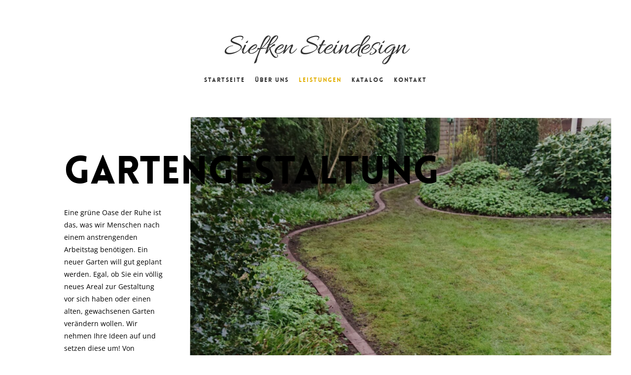

--- FILE ---
content_type: text/html; charset=UTF-8
request_url: https://siefken-steindesign.de/garten-und-rasenflaechen/
body_size: 7832
content:
<!DOCTYPE html>

<html lang="de" class="no-js">
<head>
	
	<meta charset="UTF-8">
	
	<meta name="viewport" content="width=device-width, initial-scale=1, maximum-scale=1, user-scalable=0" /><title>Garten- und Rasenflächen &#8211; Siefken Steindesign</title>
<meta name='robots' content='max-image-preview:large' />

<link rel='dns-prefetch' href='//s.w.org' />
<link rel="alternate" type="application/rss+xml" title="Siefken Steindesign &raquo; Feed" href="https://siefken-steindesign.de/feed/" />
<link rel="alternate" type="application/rss+xml" title="Siefken Steindesign &raquo; Kommentar-Feed" href="https://siefken-steindesign.de/comments/feed/" />
		<script type="text/javascript">
			window._wpemojiSettings = {"baseUrl":"https:\/\/s.w.org\/images\/core\/emoji\/13.0.1\/72x72\/","ext":".png","svgUrl":"https:\/\/s.w.org\/images\/core\/emoji\/13.0.1\/svg\/","svgExt":".svg","source":{"concatemoji":"https:\/\/siefken-steindesign.de\/wp-includes\/js\/wp-emoji-release.min.js?ver=5.7.14"}};
			!function(e,a,t){var n,r,o,i=a.createElement("canvas"),p=i.getContext&&i.getContext("2d");function s(e,t){var a=String.fromCharCode;p.clearRect(0,0,i.width,i.height),p.fillText(a.apply(this,e),0,0);e=i.toDataURL();return p.clearRect(0,0,i.width,i.height),p.fillText(a.apply(this,t),0,0),e===i.toDataURL()}function c(e){var t=a.createElement("script");t.src=e,t.defer=t.type="text/javascript",a.getElementsByTagName("head")[0].appendChild(t)}for(o=Array("flag","emoji"),t.supports={everything:!0,everythingExceptFlag:!0},r=0;r<o.length;r++)t.supports[o[r]]=function(e){if(!p||!p.fillText)return!1;switch(p.textBaseline="top",p.font="600 32px Arial",e){case"flag":return s([127987,65039,8205,9895,65039],[127987,65039,8203,9895,65039])?!1:!s([55356,56826,55356,56819],[55356,56826,8203,55356,56819])&&!s([55356,57332,56128,56423,56128,56418,56128,56421,56128,56430,56128,56423,56128,56447],[55356,57332,8203,56128,56423,8203,56128,56418,8203,56128,56421,8203,56128,56430,8203,56128,56423,8203,56128,56447]);case"emoji":return!s([55357,56424,8205,55356,57212],[55357,56424,8203,55356,57212])}return!1}(o[r]),t.supports.everything=t.supports.everything&&t.supports[o[r]],"flag"!==o[r]&&(t.supports.everythingExceptFlag=t.supports.everythingExceptFlag&&t.supports[o[r]]);t.supports.everythingExceptFlag=t.supports.everythingExceptFlag&&!t.supports.flag,t.DOMReady=!1,t.readyCallback=function(){t.DOMReady=!0},t.supports.everything||(n=function(){t.readyCallback()},a.addEventListener?(a.addEventListener("DOMContentLoaded",n,!1),e.addEventListener("load",n,!1)):(e.attachEvent("onload",n),a.attachEvent("onreadystatechange",function(){"complete"===a.readyState&&t.readyCallback()})),(n=t.source||{}).concatemoji?c(n.concatemoji):n.wpemoji&&n.twemoji&&(c(n.twemoji),c(n.wpemoji)))}(window,document,window._wpemojiSettings);
		</script>
		<style type="text/css">
img.wp-smiley,
img.emoji {
	display: inline !important;
	border: none !important;
	box-shadow: none !important;
	height: 1em !important;
	width: 1em !important;
	margin: 0 .07em !important;
	vertical-align: -0.1em !important;
	background: none !important;
	padding: 0 !important;
}
</style>
	<link rel='stylesheet' id='wp-block-library-css'  href='https://siefken-steindesign.de/wp-includes/css/dist/block-library/style.min.css?ver=5.7.14' type='text/css' media='all' />
<link rel='stylesheet' id='salient-social-css'  href='https://siefken-steindesign.de/wp-content/plugins/salient-social/css/style.css?ver=1.1' type='text/css' media='all' />
<style id='salient-social-inline-css' type='text/css'>

  .sharing-default-minimal .nectar-love.loved,
  body .nectar-social[data-color-override="override"].fixed > a:before, 
  body .nectar-social[data-color-override="override"].fixed .nectar-social-inner a,
  .sharing-default-minimal .nectar-social[data-color-override="override"] .nectar-social-inner a:hover {
    background-color: #ffffff;
  }
  .nectar-social.hover .nectar-love.loved,
  .nectar-social.hover > .nectar-love-button a:hover,
  .nectar-social[data-color-override="override"].hover > div a:hover,
  #single-below-header .nectar-social[data-color-override="override"].hover > div a:hover,
  .nectar-social[data-color-override="override"].hover .share-btn:hover,
  .sharing-default-minimal .nectar-social[data-color-override="override"] .nectar-social-inner a {
    border-color: #ffffff;
  }
  #single-below-header .nectar-social.hover .nectar-love.loved i,
  #single-below-header .nectar-social.hover[data-color-override="override"] a:hover,
  #single-below-header .nectar-social.hover[data-color-override="override"] a:hover i,
  #single-below-header .nectar-social.hover .nectar-love-button a:hover i,
  .nectar-love:hover i,
  .hover .nectar-love:hover .total_loves,
  .nectar-love.loved i,
  .nectar-social.hover .nectar-love.loved .total_loves,
  .nectar-social.hover .share-btn:hover, 
  .nectar-social[data-color-override="override"].hover .nectar-social-inner a:hover,
  .nectar-social[data-color-override="override"].hover > div:hover span,
  .sharing-default-minimal .nectar-social[data-color-override="override"] .nectar-social-inner a:not(:hover) i,
  .sharing-default-minimal .nectar-social[data-color-override="override"] .nectar-social-inner a:not(:hover) {
    color: #ffffff;
  }
</style>
<link rel='stylesheet' id='font-awesome-css'  href='https://siefken-steindesign.de/wp-content/themes/salient/css/font-awesome.min.css?ver=4.6.4' type='text/css' media='all' />
<link rel='stylesheet' id='salient-grid-system-css'  href='https://siefken-steindesign.de/wp-content/themes/salient/css/grid-system.css?ver=12.0' type='text/css' media='all' />
<link rel='stylesheet' id='main-styles-css'  href='https://siefken-steindesign.de/wp-content/themes/salient/css/style.css?ver=12.0' type='text/css' media='all' />
<style id='main-styles-inline-css' type='text/css'>
@font-face { font-family: 'Lovelo'; src: url('https://siefken-steindesign.de/wp-content/themes/salient/css/fonts/Lovelo_Black.eot'); src: url('https://siefken-steindesign.de/wp-content/themes/salient/css/fonts/Lovelo_Black.eot?#iefix') format('embedded-opentype'), url('https://siefken-steindesign.de/wp-content/themes/salient/css/fonts/Lovelo_Black.woff') format('woff'),  url('https://siefken-steindesign.de/wp-content/themes/salient/css/fonts/Lovelo_Black.ttf') format('truetype'), url('https://siefken-steindesign.de/wp-content/themes/salient/css/fonts/Lovelo_Black.svg#loveloblack') format('svg'); font-weight: normal; font-style: normal; }
html:not(.page-trans-loaded) { background-color: #ffffff; }
</style>
<link rel='stylesheet' id='nectar-header-layout-centered-bottom-bar-css'  href='https://siefken-steindesign.de/wp-content/themes/salient/css/header/header-layout-centered-bottom-bar.css?ver=12.0' type='text/css' media='all' />
<link rel='stylesheet' id='nectar-element-fancy-box-css'  href='https://siefken-steindesign.de/wp-content/themes/salient/css/elements/element-fancy-box.css?ver=12.0' type='text/css' media='all' />
<link rel='stylesheet' id='magnific-css'  href='https://siefken-steindesign.de/wp-content/themes/salient/css/plugins/magnific.css?ver=8.6.0' type='text/css' media='all' />
<link rel='stylesheet' id='nectar_default_font_open_sans-css'  href='https://siefken-steindesign.de/wp-content/uploads/omgf/nectar_default_font_open_sans/nectar_default_font_open_sans.css?ver=1665486652' type='text/css' media='all' />
<link rel='stylesheet' id='responsive-css'  href='https://siefken-steindesign.de/wp-content/themes/salient/css/responsive.css?ver=12.0' type='text/css' media='all' />
<link rel='stylesheet' id='skin-material-css'  href='https://siefken-steindesign.de/wp-content/themes/salient/css/skin-material.css?ver=12.0' type='text/css' media='all' />
<link rel='stylesheet' id='js_composer_front-css'  href='https://siefken-steindesign.de/wp-content/plugins/js_composer_salient/assets/css/js_composer.min.css?ver=6.1' type='text/css' media='all' />
<link rel='stylesheet' id='dynamic-css-css'  href='https://siefken-steindesign.de/wp-content/themes/salient/css/salient-dynamic-styles.css?ver=2769' type='text/css' media='all' />
<style id='dynamic-css-inline-css' type='text/css'>
#header-space{background-color:#ffffff}@media only screen and (min-width:1000px){body #ajax-content-wrap.no-scroll{min-height:calc(100vh - 164px);height:calc(100vh - 164px)!important;}}@media only screen and (min-width:1000px){#page-header-wrap.fullscreen-header,#page-header-wrap.fullscreen-header #page-header-bg,html:not(.nectar-box-roll-loaded) .nectar-box-roll > #page-header-bg.fullscreen-header,.nectar_fullscreen_zoom_recent_projects,#nectar_fullscreen_rows:not(.afterLoaded) > div{height:calc(100vh - 163px);}.wpb_row.vc_row-o-full-height.top-level,.wpb_row.vc_row-o-full-height.top-level > .col.span_12{min-height:calc(100vh - 163px);}html:not(.nectar-box-roll-loaded) .nectar-box-roll > #page-header-bg.fullscreen-header{top:164px;}.nectar-slider-wrap[data-fullscreen="true"]:not(.loaded),.nectar-slider-wrap[data-fullscreen="true"]:not(.loaded) .swiper-container{height:calc(100vh - 162px)!important;}.admin-bar .nectar-slider-wrap[data-fullscreen="true"]:not(.loaded),.admin-bar .nectar-slider-wrap[data-fullscreen="true"]:not(.loaded) .swiper-container{height:calc(100vh - 162px - 32px)!important;}}#nectar_fullscreen_rows{background-color:;}.vc_row.inner_row.min_width_desktop_60vh{min-width:60vh;}@media only screen and (max-width:999px){body .vc_row.inner_row.min_width_tablet_50vw{min-width:50vw;}}@media only screen and (max-width:690px){body .vc_row.inner_row.min_width_phone_50vw{min-width:50vw;}}@media only screen and (max-width:999px){.vc_row.inner_row.top_padding_tablet_40px{padding-top:40px!important;}}@media only screen and (max-width:999px){body .vc_row.inner_row.min_width_tablet_0px{min-width:0;}}@media only screen and (max-width:690px){body .vc_row.inner_row.min_width_phone_0px{min-width:0;}}@media only screen and (max-width:999px){.vc_row.inner_row.top_padding_tablet_0px{padding-top:0!important;}}@media only screen and (max-width:690px){.vc_row.inner_row.top_padding_phone_0px{padding-top:0!important;}}.vc_row.inner_row.min_width_desktop_75vw{min-width:75vw;}@media only screen and (max-width:999px){.wpb_column.padding-6-percent_tablet > .vc_column-inner{padding:calc(999px * 0.06);}}@media only screen and (min-width:1000px){.nectar-highlighted-text.font_size_11vh h1,.nectar-highlighted-text.font_size_11vh h2,.nectar-highlighted-text.font_size_11vh h3,.nectar-highlighted-text.font_size_11vh h4{font-size:11vh;line-height:1.1em;}}.nectar-highlighted-text[data-style="regular_underline"].font_size_11vh em:before,.nectar-highlighted-text[data-style="half_text"].font_size_11vh em:before{bottom:.07em;}.nectar-fancy-box[data-style="default"].box_color_ffffff:after{background-color:#ffffff!important;}.nectar-fancy-box[data-style="color_box_hover"][data-color].box_color_ffffff:hover:before{box-shadow:0 30px 90px #ffffff;}.nectar-fancy-box[data-style="color_box_hover"][data-color].box_color_ffffff:not(:hover) i.icon-default-style{color:#ffffff!important;}.nectar-fancy-box[data-style="color_box_hover"][data-color].box_color_ffffff .box-bg:after{background-color:#ffffff!important;}@media only screen and (max-width:999px){.divider-wrap.height_tablet_80vh > .divider{height:80vh!important;}}
</style>
<link rel='stylesheet' id='redux-google-fonts-salient_redux-css'  href='https://siefken-steindesign.de/wp-content/uploads/omgf/redux-google-fonts-salient_redux/redux-google-fonts-salient_redux.css?ver=1665486652' type='text/css' media='all' />
<script type='text/javascript' src='https://siefken-steindesign.de/wp-includes/js/jquery/jquery.min.js?ver=3.5.1' id='jquery-core-js'></script>
<script type='text/javascript' src='https://siefken-steindesign.de/wp-includes/js/jquery/jquery-migrate.min.js?ver=3.3.2' id='jquery-migrate-js'></script>
<link rel="https://api.w.org/" href="https://siefken-steindesign.de/wp-json/" /><link rel="alternate" type="application/json" href="https://siefken-steindesign.de/wp-json/wp/v2/pages/5055" /><link rel="EditURI" type="application/rsd+xml" title="RSD" href="https://siefken-steindesign.de/xmlrpc.php?rsd" />
<link rel="wlwmanifest" type="application/wlwmanifest+xml" href="https://siefken-steindesign.de/wp-includes/wlwmanifest.xml" /> 
<meta name="generator" content="WordPress 5.7.14" />
<link rel="canonical" href="https://siefken-steindesign.de/garten-und-rasenflaechen/" />
<link rel='shortlink' href='https://siefken-steindesign.de/?p=5055' />
<link rel="alternate" type="application/json+oembed" href="https://siefken-steindesign.de/wp-json/oembed/1.0/embed?url=https%3A%2F%2Fsiefken-steindesign.de%2Fgarten-und-rasenflaechen%2F" />
<link rel="alternate" type="text/xml+oembed" href="https://siefken-steindesign.de/wp-json/oembed/1.0/embed?url=https%3A%2F%2Fsiefken-steindesign.de%2Fgarten-und-rasenflaechen%2F&#038;format=xml" />
<script type="text/javascript"> var root = document.getElementsByTagName( "html" )[0]; root.setAttribute( "class", "js" ); </script><style type="text/css">.recentcomments a{display:inline !important;padding:0 !important;margin:0 !important;}</style><meta name="generator" content="Powered by WPBakery Page Builder - drag and drop page builder for WordPress."/>
<link rel="icon" href="https://siefken-steindesign.de/wp-content/uploads/2020/07/cropped-Marker-32x32.png" sizes="32x32" />
<link rel="icon" href="https://siefken-steindesign.de/wp-content/uploads/2020/07/cropped-Marker-192x192.png" sizes="192x192" />
<link rel="apple-touch-icon" href="https://siefken-steindesign.de/wp-content/uploads/2020/07/cropped-Marker-180x180.png" />
<meta name="msapplication-TileImage" content="https://siefken-steindesign.de/wp-content/uploads/2020/07/cropped-Marker-270x270.png" />
		<style type="text/css" id="wp-custom-css">
			body { margin: 40px !important; };
li.slide-out-widget-area-toggle{
	display: none;
}





		</style>
		<noscript><style> .wpb_animate_when_almost_visible { opacity: 1; }</style></noscript>	
</head>


<body class="page-template-default page page-id-5055 material wpb-js-composer js-comp-ver-6.1 vc_responsive" data-footer-reveal="false" data-footer-reveal-shadow="none" data-header-format="centered-menu-bottom-bar" data-body-border="off" data-boxed-style="" data-header-breakpoint="1000" data-dropdown-style="minimal" data-cae="linear" data-cad="650" data-megamenu-width="contained" data-aie="none" data-ls="magnific" data-apte="standard" data-hhun="1" data-fancy-form-rcs="default" data-form-style="default" data-form-submit="regular" data-is="minimal" data-button-style="slightly_rounded_shadow" data-user-account-button="false" data-flex-cols="true" data-col-gap="default" data-header-inherit-rc="false" data-header-search="false" data-animated-anchors="true" data-ajax-transitions="true" data-full-width-header="true" data-slide-out-widget-area="true" data-slide-out-widget-area-style="slide-out-from-right" data-user-set-ocm="off" data-loading-animation="none" data-bg-header="false" data-responsive="1" data-ext-responsive="true" data-header-resize="0" data-header-color="custom" data-cart="false" data-remove-m-parallax="" data-remove-m-video-bgs="" data-m-animate="0" data-force-header-trans-color="light" data-smooth-scrolling="0" data-permanent-transparent="false" >
	
	<script type="text/javascript"> if(navigator.userAgent.match(/(Android|iPod|iPhone|iPad|BlackBerry|IEMobile|Opera Mini)/)) { document.body.className += " using-mobile-browser "; } </script><div class="ocm-effect-wrap"><div class="ocm-effect-wrap-inner"><div id="ajax-loading-screen" data-disable-mobile="1" data-disable-fade-on-click="0" data-effect="standard" data-method="standard"><div class="loading-icon none"><div class="material-icon">
									 <div class="spinner">
										 <div class="right-side"><div class="bar"></div></div>
										 <div class="left-side"><div class="bar"></div></div>
									 </div>
									 <div class="spinner color-2">
										 <div class="right-side"><div class="bar"></div></div>
										 <div class="left-side"><div class="bar"></div></div>
									 </div>
								 </div></div></div>	
	<div id="header-space"  data-header-mobile-fixed='1'></div> 
	
		
	<div id="header-outer" data-has-menu="true" data-has-buttons="no" data-header-button_style="default" data-using-pr-menu="false" data-mobile-fixed="1" data-ptnm="false" data-lhe="default" data-user-set-bg="#ffffff" data-format="centered-menu-bottom-bar" data-permanent-transparent="false" data-megamenu-rt="0" data-remove-fixed="1" data-header-resize="0" data-cart="false" data-transparency-option="" data-box-shadow="none" data-shrink-num="6" data-using-secondary="0" data-using-logo="0" data-logo-height="200" data-m-logo-height="28" data-padding="28" data-full-width="true" data-condense="false" >
		
		
<div id="search-outer" class="nectar">
	<div id="search">
		<div class="container">
			 <div id="search-box">
				 <div class="inner-wrap">
					 <div class="col span_12">
						  <form role="search" action="https://siefken-steindesign.de/" method="GET">
														 <input type="text" name="s" id="s" value="" placeholder="Search" /> 
							 								
						<span>Hit enter to search or ESC to close</span>						</form>
					</div><!--/span_12-->
				</div><!--/inner-wrap-->
			 </div><!--/search-box-->
			 <div id="close"><a href="#">
				<span class="close-wrap"> <span class="close-line close-line1"></span> <span class="close-line close-line2"></span> </span>				 </a></div>
		 </div><!--/container-->
	</div><!--/search-->
</div><!--/search-outer-->

<header id="top">
	<div class="container">
		<div class="row">
			<div class="col span_3">
				<a id="logo" href="https://siefken-steindesign.de" data-supplied-ml-starting-dark="false" data-supplied-ml-starting="false" data-supplied-ml="false" class="no-image">
					Siefken Steindesign 
				</a>
				
									<nav class="left-side" data-using-pull-menu="false">
												<ul class="nectar-social"><li id="social-in-menu" class="button_social_group"> </li></ul> 
					</nav>
					<nav class="right-side">
						<ul class="buttons" data-user-set-ocm="off"></ul>
													<div class="slide-out-widget-area-toggle mobile-icon slide-out-from-right" data-custom-color="false" data-icon-animation="simple-transform">
								<div> <a href="#sidewidgetarea" aria-label="Navigation Menu" aria-expanded="false" class="closed">
									<span aria-hidden="true"> <i class="lines-button x2"> <i class="lines"></i> </i> </span> </a> </div> 
							</div>
											</nav>
							</div><!--/span_3-->
			
			<div class="col span_9 col_last">
									<div class="slide-out-widget-area-toggle mobile-icon slide-out-from-right" data-custom-color="false" data-icon-animation="simple-transform">
						<div> <a href="#sidewidgetarea" aria-label="Navigation Menu" aria-expanded="false" class="closed">
							<span aria-hidden="true"> <i class="lines-button x2"> <i class="lines"></i> </i> </span>
						</a></div> 
					</div>
								
									
					<nav>
						
						<ul class="sf-menu">	
							<li id="menu-item-4812" class="menu-item menu-item-type-custom menu-item-object-custom menu-item-home menu-item-4812"><a href="https://siefken-steindesign.de">Startseite</a></li>
<li id="menu-item-4978" class="menu-item menu-item-type-post_type menu-item-object-page menu-item-4978"><a href="https://siefken-steindesign.de/ueber-uns/">Über uns</a></li>
<li id="menu-item-4813" class="menu-item menu-item-type-post_type menu-item-object-page current-menu-ancestor current-menu-parent current_page_parent current_page_ancestor menu-item-has-children menu-item-4813"><a href="https://siefken-steindesign.de/leistungen/">Leistungen</a>
<ul class="sub-menu">
	<li id="menu-item-5062" class="menu-item menu-item-type-post_type menu-item-object-page menu-item-5062"><a href="https://siefken-steindesign.de/terrassen/">Terrassen</a></li>
	<li id="menu-item-5063" class="menu-item menu-item-type-post_type menu-item-object-page menu-item-5063"><a href="https://siefken-steindesign.de/gehwege/">Gehwege</a></li>
	<li id="menu-item-5064" class="menu-item menu-item-type-post_type menu-item-object-page menu-item-5064"><a href="https://siefken-steindesign.de/auffahrten/">Auffahrten</a></li>
	<li id="menu-item-5065" class="menu-item menu-item-type-post_type menu-item-object-page menu-item-5065"><a href="https://siefken-steindesign.de/zaeune/">Zäune</a></li>
	<li id="menu-item-5066" class="menu-item menu-item-type-post_type menu-item-object-page current-menu-item page_item page-item-5055 current_page_item menu-item-5066"><a href="https://siefken-steindesign.de/garten-und-rasenflaechen/" aria-current="page">Garten- und Rasenflächen</a></li>
</ul>
</li>
<li id="menu-item-4814" class="menu-item menu-item-type-post_type menu-item-object-page menu-item-4814"><a href="https://siefken-steindesign.de/katalog/">Katalog</a></li>
<li id="menu-item-4815" class="menu-item menu-item-type-post_type menu-item-object-page menu-item-4815"><a href="https://siefken-steindesign.de/kontakt/">Kontakt</a></li>
						</ul>
						

												
					</nav>
					
										
				</div><!--/span_9-->
				
								
			</div><!--/row-->
					</div><!--/container-->
	</header>
		
	</div>
	
		
	<div id="ajax-content-wrap">
		
		
<div class="container-wrap">
	<div class="container main-content">
		<div class="row">
			
			
		<div id="home"  data-column-margin="none" data-midnight="dark"  class="wpb_row vc_row-fluid vc_row top-level  vc_row-o-equal-height vc_row-flex  vc_row-o-content-middle standard_section "  style="padding-top: 0px; padding-bottom: 0px; "><div class="row-bg-wrap" data-bg-animation="none" data-bg-overlay="false"><div class="inner-wrap"><div class="row-bg using-bg-color"  style="background-color: #ffffff; "></div></div><div class="row-bg-overlay" ></div></div><div class="row_col_wrap_12 col span_12 dark left">
	<div style="z-index: 100; " class="vc_col-sm-3 vc_col-xs-6 wpb_column column_container vc_column_container col has-animation no-extra-padding padding-6-percent_tablet inherit_phone "  data-t-w-inherits="default" data-bg-cover="" data-padding-pos="top" data-has-bg-color="false" data-bg-color="" data-bg-opacity="1" data-hover-bg="" data-hover-bg-opacity="1" data-animation="fade-in-from-bottom" data-delay="400" >
		<div class="vc_column-inner" ><div class="column-bg-overlay-wrap" data-bg-animation="none"><div class="column-bg-overlay"></div></div>
			<div class="wpb_wrapper">
				<div id="fws_697a624160a05" data-midnight="" data-column-margin="default" class="wpb_row vc_row-fluid vc_row inner_row standard_section   min_width_desktop_60vh top_padding_tablet_40px min_width_tablet_50vw min_width_phone_50vw  "  style="padding-top: 0px; padding-bottom: 0px; "><div class="row-bg-wrap"> <div class="row-bg" ></div> </div><div class="row_col_wrap_12_inner col span_12  left">
	<div  class="vc_col-sm-12 wpb_column column_container vc_column_container col child_column no-extra-padding inherit_tablet inherit_phone "   data-t-w-inherits="default" data-bg-cover="" data-padding-pos="all" data-has-bg-color="false" data-bg-color="" data-bg-opacity="1" data-hover-bg="" data-hover-bg-opacity="1" data-animation="" data-delay="0">
		<div class="vc_column-inner" ><div class="column-bg-overlay-wrap" data-bg-animation="none"><div class="column-bg-overlay"></div></div>
		<div class="wpb_wrapper">
			<div class="nectar-highlighted-text font_size_11vh " data-style="text_outline" data-outline-thickness="regular" data-using-custom-color="false" data-animation-delay="false" data-color="" data-color-gradient="" style="">
<h1>Gartengestaltung</h1>
</div>
		</div> 
	</div>
	</div> 
</div></div><div id="fws_697a624160ea1" data-midnight="" data-column-margin="default" class="wpb_row vc_row-fluid vc_row inner_row standard_section   top_padding_tablet_0px top_padding_phone_0px min_width_tablet_0px min_width_phone_0px  "  style="padding-top: 0px; padding-bottom: 0px; "><div class="row-bg-wrap"> <div class="row-bg" ></div> </div><div class="row_col_wrap_12_inner col span_12  left">
	<div  class="vc_col-sm-12 wpb_column column_container vc_column_container col child_column padding-9-percent inherit_tablet inherit_phone "   data-t-w-inherits="default" data-bg-cover="" data-padding-pos="right" data-has-bg-color="false" data-bg-color="" data-bg-opacity="1" data-hover-bg="" data-hover-bg-opacity="1" data-animation="" data-delay="0">
		<div class="vc_column-inner" ><div class="column-bg-overlay-wrap" data-bg-animation="none"><div class="column-bg-overlay"></div></div>
		<div class="wpb_wrapper">
			
<div class="wpb_text_column wpb_content_element " >
	<div class="wpb_wrapper">
		<p>Eine grüne Oase der Ruhe ist das, was wir Menschen nach einem anstrengenden Arbeitstag benötigen. Ein neuer Garten will gut geplant werden. Egal, ob Sie ein völlig neues Areal zur Gestaltung vor sich haben oder einen alten, gewachsenen Garten verändern wollen. Wir nehmen Ihre Ideen auf und setzen diese um! Von Terrassen, Ruhepodesten, Natursteinmauern, Sitzecken, Feuerstellen, Rollrasen bis zu Bepflanzungskonzepten, die sich an den Lichtverhältnissen Ihres Grundstückes orientieren, liefern wir Ihnen den Garten zum Wohlfühlen und Erholen.</p>
	</div>
</div>




		</div> 
	</div>
	</div> 
</div></div>
			</div> 
		</div>
	</div> 

	<div  class="vc_col-sm-9 vc_col-xs-6 wpb_column column_container vc_column_container col no-extra-padding inherit_tablet inherit_phone "  data-t-w-inherits="default" data-bg-cover="" data-padding-pos="all" data-has-bg-color="false" data-bg-color="" data-bg-opacity="1" data-hover-bg="" data-hover-bg-opacity="1" data-animation="" data-delay="0" >
		<div class="vc_column-inner" ><div class="column-bg-overlay-wrap" data-bg-animation="none"><div class="column-bg-overlay"></div></div>
			<div class="wpb_wrapper">
				<div id="fws_697a624161364" data-midnight="" data-column-margin="default" class="wpb_row vc_row-fluid vc_row inner_row standard_section   min_width_desktop_75vw min_width_tablet_50vw min_width_phone_50vw  "  style="padding-top: 0px; padding-bottom: 0px; "><div class="row-bg-wrap"> <div class="row-bg" ></div> </div><div class="row_col_wrap_12_inner col span_12  left">
	<div style="" class="vc_col-sm-12 wpb_column column_container vc_column_container col child_column no-extra-padding inherit_tablet inherit_phone "  data-using-bg="true" data-t-w-inherits="default" data-bg-cover="true" data-padding-pos="all" data-has-bg-color="false" data-bg-color="" data-bg-opacity="1" data-hover-bg="" data-hover-bg-opacity="1" data-animation="" data-delay="0">
		<div class="vc_column-inner" ><div class="column-image-bg-wrap" data-bg-pos="center center" data-bg-animation="ro-reveal-from-bottom"><div class="inner-wrap"><div class="column-image-bg" style=" background-image: url('https://siefken-steindesign.de/wp-content/uploads/2020/06/DSC_0067-scaled.jpg'); "></div></div></div><div class="column-bg-overlay-wrap" data-bg-animation="ro-reveal-from-bottom"><div class="column-bg-overlay"></div></div>
		<div class="wpb_wrapper">
			<div class="divider-wrap height_tablet_80vh " data-alignment="default"><div style="height: 100vh;" class="divider"></div></div>
		</div> 
	</div>
	</div> 
</div></div><div class="divider-wrap" data-alignment="default"><div style="height: 32px;" class="divider"></div></div>
			</div> 
		</div>
	</div> 
</div></div>
		<div id="fws_697a624161c31"  data-column-margin="default" data-midnight="dark"  class="wpb_row vc_row-fluid vc_row standard_section "  style="padding-top: 0px; padding-bottom: 0px; "><div class="row-bg-wrap" data-bg-animation="none" data-bg-overlay="false"><div class="inner-wrap"><div class="row-bg"  style=""></div></div><div class="row-bg-overlay" ></div></div><div class="row_col_wrap_12 col span_12 dark left">
	<div  class="vc_col-sm-12 wpb_column column_container vc_column_container col no-extra-padding inherit_tablet inherit_phone "  data-t-w-inherits="default" data-bg-cover="" data-padding-pos="all" data-has-bg-color="false" data-bg-color="" data-bg-opacity="1" data-hover-bg="" data-hover-bg-opacity="1" data-animation="" data-delay="0" >
		<div class="vc_column-inner" ><div class="column-bg-overlay-wrap" data-bg-animation="none"><div class="column-bg-overlay"></div></div>
			<div class="wpb_wrapper">
				<div id="fws_697a624161e1d" data-midnight="" data-column-margin="default" class="wpb_row vc_row-fluid vc_row inner_row standard_section   "  style="padding-top: 0px; padding-bottom: 0px; "><div class="row-bg-wrap"> <div class="row-bg" ></div> </div><div class="row_col_wrap_12_inner col span_12  left">
	<div  class="vc_col-sm-6 wpb_column column_container vc_column_container col child_column no-extra-padding inherit_tablet inherit_phone "   data-t-w-inherits="default" data-bg-cover="" data-padding-pos="all" data-has-bg-color="false" data-bg-color="" data-bg-opacity="1" data-hover-bg="" data-hover-bg-opacity="1" data-animation="" data-delay="0">
		<div class="vc_column-inner" ><div class="column-bg-overlay-wrap" data-bg-animation="none"><div class="column-bg-overlay"></div></div>
		<div class="wpb_wrapper">
			<div class="nectar-fancy-box using-img  box_color_ffffff " data-style="default" data-animation="" data-hover-o="default" data-border-radius="default" data-border="" data-box-color-opacity="1" data-delay="" data-alignment="left" data-color="accent-color" ><div class="box-bg"  style="background-image: url('https://siefken-steindesign.de/wp-content/uploads/2020/06/DSC_0751-scaled.jpg'); "></div> <div class="inner" style="min-height: 300px"></div>   </div>
		</div> 
	</div>
	</div> 

	<div  class="vc_col-sm-6 wpb_column column_container vc_column_container col child_column no-extra-padding inherit_tablet inherit_phone "   data-t-w-inherits="default" data-bg-cover="" data-padding-pos="all" data-has-bg-color="false" data-bg-color="" data-bg-opacity="1" data-hover-bg="" data-hover-bg-opacity="1" data-animation="" data-delay="0">
		<div class="vc_column-inner" ><div class="column-bg-overlay-wrap" data-bg-animation="none"><div class="column-bg-overlay"></div></div>
		<div class="wpb_wrapper">
			<div class="nectar-fancy-box using-img  box_color_ffffff " data-style="default" data-animation="" data-hover-o="default" data-border-radius="default" data-border="" data-box-color-opacity="1" data-delay="" data-alignment="left" data-color="accent-color" ><div class="box-bg"  style="background-image: url('https://siefken-steindesign.de/wp-content/uploads/2020/06/DSC_0254-scaled.jpg'); "></div> <div class="inner" style="min-height: 300px"></div>   </div>
		</div> 
	</div>
	</div> 
</div></div>
			</div> 
		</div>
	</div> 
</div></div>
			
		</div><!--/row-->
	</div><!--/container-->
</div><!--/container-wrap-->


<div id="footer-outer" data-midnight="light" data-cols="3" data-custom-color="false" data-disable-copyright="false" data-matching-section-color="true" data-copyright-line="false" data-using-bg-img="false" data-bg-img-overlay="0.8" data-full-width="false" data-using-widget-area="true" data-link-hover="default">
	
		
	<div id="footer-widgets" data-has-widgets="true" data-cols="3">
		
		<div class="container">
			
						
			<div class="row">
				
								
				<div class="col span_4">
					<!-- Footer widget area 1 -->
					<div id="nav_menu-3" class="widget widget_nav_menu"><div class="menu-footer-container"><ul id="menu-footer" class="menu"><li id="menu-item-4964" class="menu-item menu-item-type-post_type menu-item-object-page menu-item-4964"><a href="https://siefken-steindesign.de/impressum/">Impressum</a></li>
<li id="menu-item-4965" class="menu-item menu-item-type-post_type menu-item-object-page menu-item-4965"><a href="https://siefken-steindesign.de/datenschutz/">Datenschutz</a></li>
</ul></div></div>					</div><!--/span_3-->
					
											
						<div class="col span_4">
							<!-- Footer widget area 2 -->
							<div id="nav_menu-4" class="widget widget_nav_menu"><div class="menu-main-navigation-container"><ul id="menu-main-navigation-1" class="menu"><li class="menu-item menu-item-type-custom menu-item-object-custom menu-item-home menu-item-4812"><a href="https://siefken-steindesign.de">Startseite</a></li>
<li class="menu-item menu-item-type-post_type menu-item-object-page menu-item-4978"><a href="https://siefken-steindesign.de/ueber-uns/">Über uns</a></li>
<li class="menu-item menu-item-type-post_type menu-item-object-page current-menu-ancestor current-menu-parent current_page_parent current_page_ancestor menu-item-has-children menu-item-4813"><a href="https://siefken-steindesign.de/leistungen/">Leistungen</a>
<ul class="sub-menu">
	<li class="menu-item menu-item-type-post_type menu-item-object-page menu-item-5062"><a href="https://siefken-steindesign.de/terrassen/">Terrassen</a></li>
	<li class="menu-item menu-item-type-post_type menu-item-object-page menu-item-5063"><a href="https://siefken-steindesign.de/gehwege/">Gehwege</a></li>
	<li class="menu-item menu-item-type-post_type menu-item-object-page menu-item-5064"><a href="https://siefken-steindesign.de/auffahrten/">Auffahrten</a></li>
	<li class="menu-item menu-item-type-post_type menu-item-object-page menu-item-5065"><a href="https://siefken-steindesign.de/zaeune/">Zäune</a></li>
	<li class="menu-item menu-item-type-post_type menu-item-object-page current-menu-item page_item page-item-5055 current_page_item menu-item-5066"><a href="https://siefken-steindesign.de/garten-und-rasenflaechen/" aria-current="page">Garten- und Rasenflächen</a></li>
</ul>
</li>
<li class="menu-item menu-item-type-post_type menu-item-object-page menu-item-4814"><a href="https://siefken-steindesign.de/katalog/">Katalog</a></li>
<li class="menu-item menu-item-type-post_type menu-item-object-page menu-item-4815"><a href="https://siefken-steindesign.de/kontakt/">Kontakt</a></li>
</ul></div></div>								
							</div><!--/span_3-->
							
												
						
													<div class="col span_4">
								<!-- Footer widget area 3 -->
								<div id="text-6" class="widget widget_text">			<div class="textwidget"><p>Christopher Siefken<br />
Auf der Gast 9<br />
26316 Varel, Dangast</p>
<p>0173 2345662<br />
christopher.siefken@web.de</p>
</div>
		</div>									
								</div><!--/span_3-->
														
															
							</div><!--/row-->
							
														
						</div><!--/container-->
						
					</div><!--/footer-widgets-->
					
					
  <div class="row" id="copyright" data-layout="default">
	
	<div class="container">
	   
				<div class="col span_5">
		   
					   
						<p>&copy; 2026 Siefken Steindesign. 
					   <a href="https://www.jitonline.de">by JITOnline</a>			 </p>
					   
		</div><!--/span_5-->
			   
	  <div class="col span_7 col_last">
		<ul class="social">
					  		  		  		  		  		  		  		  		  		  		  		  		  		  		  		  		  		  		  		  		  		  		  		  		  		  		                            			 <li><a target="_blank" href="tel:+491732345662"><i class="fa fa-phone"></i></a></li>      			 <li><a target="_blank" href="mailto:info@siefken-steindesign.de"><i class="fa fa-envelope"></i></a></li> 		</ul>
	  </div><!--/span_7-->

	  	
	</div><!--/container-->
	
  </div><!--/row-->
  
		
</div><!--/footer-outer-->

	
	<div id="slide-out-widget-area-bg" class="slide-out-from-right dark">
				</div>
		
		<div id="slide-out-widget-area" class="slide-out-from-right" data-dropdown-func="separate-dropdown-parent-link" data-back-txt="Back">
			
			<div class="inner-wrap">			
			<div class="inner" data-prepend-menu-mobile="false">
				
				<a class="slide_out_area_close" href="#">
					<span class="close-wrap"> <span class="close-line close-line1"></span> <span class="close-line close-line2"></span> </span>				</a>
				
				
									<div class="off-canvas-menu-container mobile-only">
						
												
						<ul class="menu">
							<li class="menu-item menu-item-type-custom menu-item-object-custom menu-item-home menu-item-4812"><a href="https://siefken-steindesign.de">Startseite</a></li>
<li class="menu-item menu-item-type-post_type menu-item-object-page menu-item-4978"><a href="https://siefken-steindesign.de/ueber-uns/">Über uns</a></li>
<li class="menu-item menu-item-type-post_type menu-item-object-page current-menu-ancestor current-menu-parent current_page_parent current_page_ancestor menu-item-has-children menu-item-4813"><a href="https://siefken-steindesign.de/leistungen/">Leistungen</a>
<ul class="sub-menu">
	<li class="menu-item menu-item-type-post_type menu-item-object-page menu-item-5062"><a href="https://siefken-steindesign.de/terrassen/">Terrassen</a></li>
	<li class="menu-item menu-item-type-post_type menu-item-object-page menu-item-5063"><a href="https://siefken-steindesign.de/gehwege/">Gehwege</a></li>
	<li class="menu-item menu-item-type-post_type menu-item-object-page menu-item-5064"><a href="https://siefken-steindesign.de/auffahrten/">Auffahrten</a></li>
	<li class="menu-item menu-item-type-post_type menu-item-object-page menu-item-5065"><a href="https://siefken-steindesign.de/zaeune/">Zäune</a></li>
	<li class="menu-item menu-item-type-post_type menu-item-object-page current-menu-item page_item page-item-5055 current_page_item menu-item-5066"><a href="https://siefken-steindesign.de/garten-und-rasenflaechen/" aria-current="page">Garten- und Rasenflächen</a></li>
</ul>
</li>
<li class="menu-item menu-item-type-post_type menu-item-object-page menu-item-4814"><a href="https://siefken-steindesign.de/katalog/">Katalog</a></li>
<li class="menu-item menu-item-type-post_type menu-item-object-page menu-item-4815"><a href="https://siefken-steindesign.de/kontakt/">Kontakt</a></li>
							
						</ul>
						
						<ul class="menu secondary-header-items">
													</ul>
					</div>
					<div id="text-4" class="widget widget_text"><h4>About Salient</h4>			<div class="textwidget"><p>Christopher Siefken Stein-Design<br/>
Betriebshof:<br/>
Ahrensberger Straße 13<br/>
26316 Varel </p>

<p>Telefon: <a href="#">+49 (0)173 2345662</a><br/>
E-Mail: <a href="#">christopher.siefken@web.de</a></p>
</div>
		</div>					
				</div>
				
				<div class="bottom-meta-wrap"></div><!--/bottom-meta-wrap--></div> <!--/inner-wrap-->					
				</div>
		
</div> <!--/ajax-content-wrap-->

	<a id="to-top" class="
		"><i class="fa fa-angle-up"></i></a>
	</div></div><!--/ocm-effect-wrap--><script type="text/html" id="wpb-modifications"></script><script type='text/javascript' id='salient-social-js-extra'>
/* <![CDATA[ */
var nectarLove = {"ajaxurl":"https:\/\/siefken-steindesign.de\/wp-admin\/admin-ajax.php","postID":"5055","rooturl":"https:\/\/siefken-steindesign.de","loveNonce":"0840de1920"};
/* ]]> */
</script>
<script type='text/javascript' src='https://siefken-steindesign.de/wp-content/plugins/salient-social/js/salient-social.js?ver=1.1' id='salient-social-js'></script>
<script type='text/javascript' src='https://siefken-steindesign.de/wp-content/themes/salient/js/third-party/jquery.easing.js?ver=1.3' id='jquery-easing-js'></script>
<script type='text/javascript' src='https://siefken-steindesign.de/wp-content/themes/salient/js/third-party/jquery.mousewheel.js?ver=3.1.13' id='jquery-mousewheel-js'></script>
<script type='text/javascript' src='https://siefken-steindesign.de/wp-content/themes/salient/js/priority.js?ver=12.0' id='nectar_priority-js'></script>
<script type='text/javascript' src='https://siefken-steindesign.de/wp-content/themes/salient/js/third-party/transit.js?ver=0.9.9' id='nectar-transit-js'></script>
<script type='text/javascript' src='https://siefken-steindesign.de/wp-content/themes/salient/js/third-party/waypoints.js?ver=4.0.1' id='nectar-waypoints-js'></script>
<script type='text/javascript' src='https://siefken-steindesign.de/wp-content/plugins/salient-portfolio/js/third-party/imagesLoaded.min.js?ver=4.1.4' id='imagesLoaded-js'></script>
<script type='text/javascript' src='https://siefken-steindesign.de/wp-content/themes/salient/js/third-party/hoverintent.js?ver=1.9' id='hoverintent-js'></script>
<script type='text/javascript' src='https://siefken-steindesign.de/wp-content/themes/salient/js/third-party/magnific.js?ver=7.0.1' id='magnific-js'></script>
<script type='text/javascript' src='https://siefken-steindesign.de/wp-content/themes/salient/js/third-party/superfish.js?ver=1.4.8' id='superfish-js'></script>
<script type='text/javascript' id='nectar-frontend-js-extra'>
/* <![CDATA[ */
var nectarLove = {"ajaxurl":"https:\/\/siefken-steindesign.de\/wp-admin\/admin-ajax.php","postID":"5055","rooturl":"https:\/\/siefken-steindesign.de","disqusComments":"false","loveNonce":"0840de1920","mapApiKey":"AIzaSyAVaA_XpWvV2UfZUP318Z7O9-KnUkTmYEU"};
/* ]]> */
</script>
<script type='text/javascript' src='https://siefken-steindesign.de/wp-content/themes/salient/js/init.js?ver=12.0' id='nectar-frontend-js'></script>
<script type='text/javascript' src='https://siefken-steindesign.de/wp-content/plugins/salient-core/js/third-party/touchswipe.min.js?ver=1.0' id='touchswipe-js'></script>
<script type='text/javascript' src='https://siefken-steindesign.de/wp-includes/js/wp-embed.min.js?ver=5.7.14' id='wp-embed-js'></script>
<script type='text/javascript' src='https://siefken-steindesign.de/wp-content/plugins/js_composer_salient/assets/js/dist/js_composer_front.min.js?ver=6.1' id='wpb_composer_front_js-js'></script>
</body>
</html>